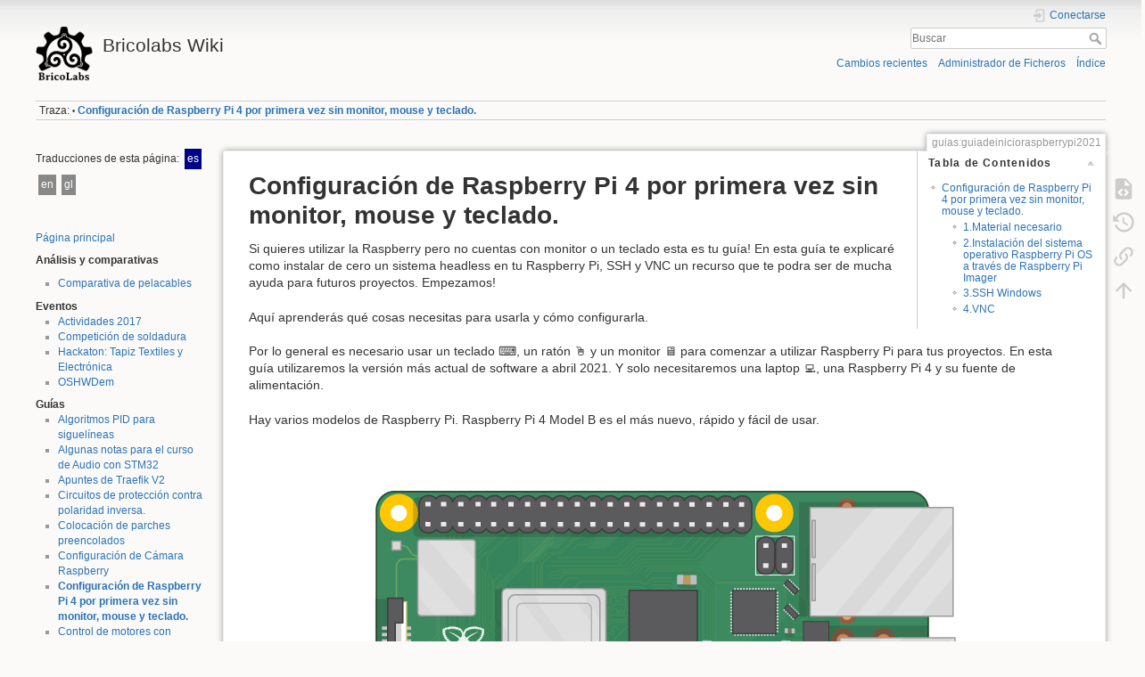

--- FILE ---
content_type: text/html; charset=utf-8
request_url: https://www.bricolabs.cc/wiki/guias/guiadeinicioraspberrypi2021
body_size: 16922
content:
<!DOCTYPE html>
<html lang="es" dir="ltr" class="no-js">
<head>
    <meta charset="utf-8" />
    <title>Configuración de Raspberry Pi 4 por primera vez sin monitor, mouse y teclado. [Bricolabs Wiki]</title>
    <script>(function(H){H.className=H.className.replace(/\bno-js\b/,'js')})(document.documentElement)</script>
    <meta name="generator" content="DokuWiki"/>
<meta name="theme-color" content="#008800"/>
<meta name="robots" content="index,follow"/>
<meta name="keywords" content="guias,guiadeinicioraspberrypi2021"/>
<link rel="search" type="application/opensearchdescription+xml" href="/wiki/lib/exe/opensearch.php" title="Bricolabs Wiki"/>
<link rel="start" href="/wiki/"/>
<link rel="contents" href="/wiki/guias/guiadeinicioraspberrypi2021?do=index" title="Índice"/>
<link rel="manifest" href="/wiki/lib/exe/manifest.php" crossorigin="use-credentials"/>
<link rel="alternate" type="application/rss+xml" title="Cambios recientes" href="/wiki/feed.php"/>
<link rel="alternate" type="application/rss+xml" title="Espacio de nombres actual" href="/wiki/feed.php?mode=list&amp;ns=guias"/>
<link rel="alternate" type="text/html" title="HTML sencillo" href="/wiki/_export/xhtml/guias/guiadeinicioraspberrypi2021"/>
<link rel="alternate" type="text/plain" title="Etiquetado Wiki" href="/wiki/_export/raw/guias/guiadeinicioraspberrypi2021"/>
<link rel="canonical" href="https://www.bricolabs.cc/wiki/guias/guiadeinicioraspberrypi2021" />
<link rel="stylesheet" href="/wiki/lib/exe/css.php?t=dokuwiki&amp;tseed=0648acd3348664be385985f5875b1ffc"/>
<link rel="alternate" hreflang="x-default" href="https://www.bricolabs.cc/wiki/guias/guiadeinicioraspberrypi2021" />
<script >var NS='guias';var JSINFO = {"confirm_delete":"Seguro desea eliminar esta p\u00e1gina?","doku_base":"\/wiki\/","cg_rev":"","dw_version":56.1,"chrome_version":131,"hide_captcha_error":"none","ckg_dbl_click":"","ckg_canonical":0,"doku_url":"http:\/\/www.bricolabs.cc\/wiki\/","has_wrap":"Wrap","wrapDiv":"WRAP","wrapSpan":"wrap","ckgEdPaste":"off","rel_links":0,"ckg_template":"dokuwiki","htmlok":0,"plugins":{"vshare":{"youtube":"youtube\\.com\/.*[&?]v=([a-z0-9_\\-]+)","vimeo":"vimeo\\.com\\\/(\\d+)","slideshare":"slideshare.*id=(\\d+)","dailymotion":"dailymotion\\.com\/video\/([a-z0-9]+)","archiveorg":"archive\\.org\/(?:embed|details)\/([a-zA-Z0-9_\\-]+)","soundcloud":"soundcloud\\.com\/([\\w-]+\/[\\w-]+)","niconico":"nicovideo\\.jp\/watch\/(sm[0-9]+)","bitchute":"bitchute\\.com\\\/video\\\/([a-zA-Z0-9_\\-]+)","coub":"coub\\.com\\\/view\\\/([a-zA-Z0-9_\\-]+)","odysee":"odysee\\.com\/\\$\/(?:embed|download)\/([-%_?=\/a-zA-Z0-9]+)","youku":"v\\.youku\\.com\/v_show\/id_([0-9A-Za-z=]+)\\.html","bilibili":"bilibili\\.com\\\/video\\\/(BV[0-9A-Za-z]+)","msoffice":"(?:office\\.com.*[&?]videoid=([a-z0-9\\-]+))","msstream":"microsoftstream\\.com\\\/video\\\/([a-f0-9\\-]{36})","rutube":"rutube\\.ru\\\/video\\\/([a-z0-9]+)\\\/"}},"id":"guias:guiadeinicioraspberrypi2021","namespace":"guias","ACT":"show","useHeadingNavigation":1,"useHeadingContent":1};(function(H){H.className=H.className.replace(/\bno-js\b/,'js')})(document.documentElement);</script>
<script src="/wiki/lib/exe/jquery.php?tseed=8faf3dc90234d51a499f4f428a0eae43"></script>
<script src="/wiki/lib/exe/js.php?t=dokuwiki&amp;tseed=0648acd3348664be385985f5875b1ffc&amp;lang=es"></script>
<script type="text/javascript" charset="utf-8" src="/wiki/lib/plugins/ckgedit/scripts/mediamgr.js" defer="defer"></script>

    <script type="text/javascript">
    //<![CDATA[ 
    function LoadScript( url )
    {
     document.write( '<scr' + 'ipt type="text/javascript" src="' + url + '"><\/scr' + 'ipt>' ) ;        

    }
   function LoadScriptDefer( url )
    {
     document.write( '<scr' + 'ipt type="text/javascript" src="' + url + '" defer><\/scr' + 'ipt>' ) ;        

    }
//]]> 

 </script>
     <meta name="viewport" content="width=device-width,initial-scale=1" />
    <link rel="shortcut icon" href="/wiki/_media/wiki/favicon.ico" />
<link rel="apple-touch-icon" href="/wiki/lib/tpl/dokuwiki/images/apple-touch-icon.png" />
    </head>

<body>
    <div id="dokuwiki__site"><div id="dokuwiki__top" class="site dokuwiki mode_show tpl_dokuwiki    showSidebar hasSidebar">

        
<!-- ********** HEADER ********** -->
<div id="dokuwiki__header"><div class="pad group">

    
    <div class="headings group">
        <ul class="a11y skip">
            <li><a href="#dokuwiki__content">Saltar a contenido</a></li>
        </ul>

        <h1><a href="/wiki/start"  accesskey="h" title="[H]"><img src="/wiki/_media/wiki/logo.png" width="64" height="64" alt="" /> <span>Bricolabs Wiki</span></a></h1>
            </div>

    <div class="tools group">
        <!-- USER TOOLS -->
                    <div id="dokuwiki__usertools">
                <h3 class="a11y">Herramientas de usuario</h3>
                <ul>
                    <li class="action login"><a href="/wiki/guias/guiadeinicioraspberrypi2021?do=login&amp;sectok=" title="Conectarse" rel="nofollow"><span>Conectarse</span><svg xmlns="http://www.w3.org/2000/svg" width="24" height="24" viewBox="0 0 24 24"><path d="M10 17.25V14H3v-4h7V6.75L15.25 12 10 17.25M8 2h9a2 2 0 0 1 2 2v16a2 2 0 0 1-2 2H8a2 2 0 0 1-2-2v-4h2v4h9V4H8v4H6V4a2 2 0 0 1 2-2z"/></svg></a></li>                </ul>
            </div>
        
        <!-- SITE TOOLS -->
        <div id="dokuwiki__sitetools">
            <h3 class="a11y">Herramientas del sitio</h3>
            <form action="/wiki/start" method="get" role="search" class="search doku_form" id="dw__search" accept-charset="utf-8"><input type="hidden" name="do" value="search" /><input type="hidden" name="id" value="guias:guiadeinicioraspberrypi2021" /><div class="no"><input name="q" type="text" class="edit" title="[F]" accesskey="f" placeholder="Buscar" autocomplete="on" id="qsearch__in" value="" /><button value="1" type="submit" title="Buscar">Buscar</button><div id="qsearch__out" class="ajax_qsearch JSpopup"></div></div></form>            <div class="mobileTools">
                <form action="/wiki/doku.php" method="get" accept-charset="utf-8"><div class="no"><input type="hidden" name="id" value="guias:guiadeinicioraspberrypi2021" /><select name="do" class="edit quickselect" title="Herramientas"><option value="">Herramientas</option><optgroup label="Herramientas de la página"><option value="edit">Ver la fuente de esta página</option><option value="revisions">Revisiones antiguas</option><option value="backlink">Enlaces a esta página</option></optgroup><optgroup label="Herramientas del sitio"><option value="recent">Cambios recientes</option><option value="media">Administrador de Ficheros</option><option value="index">Índice</option></optgroup><optgroup label="Herramientas de usuario"><option value="login">Conectarse</option></optgroup></select><button type="submit">&gt;</button></div></form>            </div>
            <ul>
                <li class="action recent"><a href="/wiki/guias/guiadeinicioraspberrypi2021?do=recent" title="Cambios recientes [r]" rel="nofollow" accesskey="r">Cambios recientes</a></li><li class="action media"><a href="/wiki/guias/guiadeinicioraspberrypi2021?do=media&amp;ns=guias" title="Administrador de Ficheros" rel="nofollow">Administrador de Ficheros</a></li><li class="action index"><a href="/wiki/guias/guiadeinicioraspberrypi2021?do=index" title="Índice [x]" rel="nofollow" accesskey="x">Índice</a></li>            </ul>
        </div>

    </div>

    <!-- BREADCRUMBS -->
            <div class="breadcrumbs">
                                        <div class="trace"><span class="bchead">Traza:</span> <span class="bcsep">•</span> <span class="curid"><bdi><a href="/wiki/guias/guiadeinicioraspberrypi2021"  class="breadcrumbs" title="guias:guiadeinicioraspberrypi2021">Configuración de Raspberry Pi 4 por primera vez sin monitor, mouse y teclado.</a></bdi></span></div>
                    </div>
    


    <hr class="a11y" />
</div></div><!-- /header -->

        <div class="wrapper group">

                            <!-- ********** ASIDE ********** -->
                <div id="dokuwiki__aside"><div class="pad aside include group">
                    <h3 class="toggle">Barra lateral</h3>
                    <div class="content"><div class="group">
                                                <div class="plugin_translation "><span class="title">Traducciones de esta página: </span><ul><li class="span"><span class="wikilink1" title="Español">es</span></li><li class="a"><a class="wikilink2" title="English" href="/wiki/en/guias/guiadeinicioraspberrypi2021">en</a></li><li class="a"><a class="wikilink2" title="Galego" href="/wiki/gl/guias/guiadeinicioraspberrypi2021">gl</a></li></ul></div><style>
.plugin_translation {
    float:none !important;
    text-align: left !important;
    margin-bottom: 3em !important;
}
</style>
                        
<p>
<a href="/wiki/start" class="wikilink1" title="start" data-wiki-id="start">Página principal</a>
</p>

<p>
<strong>Análisis y comparativas</strong> <div class="plugin_nspages"><ul>
<li class="level1"><div class="li"><a href="/wiki/analisis_y_comparativas/comparativa_pelacables" class="wikilink1" title="analisis_y_comparativas:comparativa_pelacables" data-wiki-id="analisis_y_comparativas:comparativa_pelacables">Comparativa de pelacables</a></div>
</li>
</ul>
<div class="catpageeofidx"></div></div>
<strong>Eventos</strong> <div class="plugin_nspages"><ul>
<li class="level1"><div class="li"><a href="/wiki/eventos/actividades_2017" class="wikilink1" title="eventos:actividades_2017" data-wiki-id="eventos:actividades_2017">Actividades 2017</a></div>
</li>
<li class="level1"><div class="li"><a href="/wiki/eventos/competicion_de_soldadura" class="wikilink1" title="eventos:competicion_de_soldadura" data-wiki-id="eventos:competicion_de_soldadura">Competición de soldadura</a></div>
</li>
<li class="level1"><div class="li"><a href="/wiki/eventos/tapiz_textiles_electronica" class="wikilink1" title="eventos:tapiz_textiles_electronica" data-wiki-id="eventos:tapiz_textiles_electronica">Hackaton: Tapiz Textiles y Electrónica</a></div>
</li>
<li class="level1"><div class="li"><a href="/wiki/eventos/oshwdem" class="wikilink1" title="eventos:oshwdem" data-wiki-id="eventos:oshwdem">OSHWDem</a></div>
</li>
</ul>
<div class="catpageeofidx"></div></div>
<strong>Guías</strong> <div class="plugin_nspages"><ul>
<li class="level1"><div class="li"><a href="/wiki/guias/siguelineas_pid" class="wikilink1" title="guias:siguelineas_pid" data-wiki-id="guias:siguelineas_pid">Algoritmos PID para siguelíneas</a></div>
</li>
<li class="level1"><div class="li"><a href="/wiki/guias/notas_stm32audio" class="wikilink1" title="guias:notas_stm32audio" data-wiki-id="guias:notas_stm32audio">Algunas notas para el curso de Audio con STM32</a></div>
</li>
<li class="level1"><div class="li"><a href="/wiki/guias/traefikv2" class="wikilink1" title="guias:traefikv2" data-wiki-id="guias:traefikv2">Apuntes de Traefik V2</a></div>
</li>
<li class="level1"><div class="li"><a href="/wiki/guias/proteccion_contra_polaridad_inversa" class="wikilink1" title="guias:proteccion_contra_polaridad_inversa" data-wiki-id="guias:proteccion_contra_polaridad_inversa">Circuitos de protección contra polaridad inversa.</a></div>
</li>
<li class="level1"><div class="li"><a href="/wiki/guias/colocacion_de_parches_preencolados" class="wikilink1" title="guias:colocacion_de_parches_preencolados" data-wiki-id="guias:colocacion_de_parches_preencolados">Colocación de parches preencolados</a></div>
</li>
<li class="level1"><div class="li"><a href="/wiki/guias/guiacamararaspberry" class="wikilink1" title="guias:guiacamararaspberry" data-wiki-id="guias:guiacamararaspberry">Configuración de Cámara Raspberry</a></div>
</li>
<li class="level1"><div class="li"><a href="/wiki/guias/guiadeinicioraspberrypi2021" class="wikilink1" title="guias:guiadeinicioraspberrypi2021" data-wiki-id="guias:guiadeinicioraspberrypi2021">Configuración de Raspberry Pi 4 por primera vez sin monitor, mouse y teclado.</a></div>
</li>
<li class="level1"><div class="li"><a href="/wiki/guias/control_de_motores" class="wikilink1" title="guias:control_de_motores" data-wiki-id="guias:control_de_motores">Control de motores con Arduino</a></div>
</li>
<li class="level1"><div class="li"><a href="/wiki/guias/debian_jessie_post_instalacion" class="wikilink1" title="guias:debian_jessie_post_instalacion" data-wiki-id="guias:debian_jessie_post_instalacion">Debian Jessie, post instalación</a></div>
</li>
<li class="level1"><div class="li"><a href="/wiki/guias/drawdio_montaje" class="wikilink1" title="guias:drawdio_montaje" data-wiki-id="guias:drawdio_montaje">Drawdio: Guía de Montaje</a></div>
</li>
<li class="level1"><div class="li"><a href="/wiki/guias/guiainstalaciongitvscode" class="wikilink1" title="guias:guiainstalaciongitvscode" data-wiki-id="guias:guiainstalaciongitvscode">Guía de instalación de Git y Visual Studio Code en Raspberry Pi</a></div>
</li>
<li class="level1"><div class="li"><a href="/wiki/guias/escornabothfd" class="wikilink1" title="guias:escornabothfd" data-wiki-id="guias:escornabothfd">Guía de montaje del Escornabot HFD</a></div>
</li>
<li class="level1"><div class="li"><a href="/wiki/guias/cambio_filamento_impresion_3_d" class="wikilink1" title="guias:cambio_filamento_impresion_3_d" data-wiki-id="guias:cambio_filamento_impresion_3_d">Impresión 3D: Cambio de filamento</a></div>
</li>
<li class="level1"><div class="li"><a href="/wiki/guias/iniciacion_a_la_electronica" class="wikilink1" title="guias:iniciacion_a_la_electronica" data-wiki-id="guias:iniciacion_a_la_electronica">INICIACIÓN A LA ELECTRÓNICA.</a></div>
</li>
<li class="level1"><div class="li"><a href="/wiki/guias/instalacion_raspberry_desktop" class="wikilink1" title="guias:instalacion_raspberry_desktop" data-wiki-id="guias:instalacion_raspberry_desktop">Instalación de Raspberry en modo Desktop (escritorio)</a></div>
</li>
<li class="level1"><div class="li"><a href="/wiki/guias/leer_senales_ppm_rc" class="wikilink1" title="guias:leer_senales_ppm_rc" data-wiki-id="guias:leer_senales_ppm_rc">Leer señales PPM de radiocontrol con Arduino</a></div>
</li>
<li class="level1"><div class="li"><a href="/wiki/guias/lilytiny" class="wikilink1" title="guias:lilytiny" data-wiki-id="guias:lilytiny">LilyTiny USB</a></div>
</li>
<li class="level1"><div class="li"><a href="/wiki/guias/lora_ttn_ext_gw" class="wikilink1" title="guias:lora_ttn_ext_gw" data-wiki-id="guias:lora_ttn_ext_gw">LoRa + TTN Instalando un Gateway de exteriores</a></div>
</li>
<li class="level1"><div class="li"><a href="/wiki/guias/lora_ttn" class="wikilink1" title="guias:lora_ttn" data-wiki-id="guias:lora_ttn">LoRa + TTN: comunicando cosas con Internet</a></div>
</li>
<li class="level1"><div class="li"><a href="/wiki/guias/mac_os_y_ch340" class="wikilink1" title="guias:mac_os_y_ch340" data-wiki-id="guias:mac_os_y_ch340">MAC OS y CH340</a></div>
</li>
<li class="level1"><div class="li"><a href="/wiki/guias/mbot_con_ide_arduino" class="wikilink1" title="guias:mbot_con_ide_arduino" data-wiki-id="guias:mbot_con_ide_arduino">mBot Ranger con el IDE de arduino</a></div>
</li>
<li class="level1"><div class="li"><a href="/wiki/guias/tasmota" class="wikilink1" title="guias:tasmota" data-wiki-id="guias:tasmota">Notas de configuración Tasmota</a></div>
</li>
<li class="level1"><div class="li"><a href="/wiki/guias/orangepizero" class="wikilink1" title="guias:orangepizero" data-wiki-id="guias:orangepizero">Orange Pi Zero: Empezar rápido desde linux</a></div>
</li>
<li class="level1"><div class="li"><a href="/wiki/guias/propuesta_mesas_sala_sucia" class="wikilink1" title="guias:propuesta_mesas_sala_sucia" data-wiki-id="guias:propuesta_mesas_sala_sucia">Propuesta mesas sala sucia</a></div>
</li>
<li class="level1"><div class="li"><a href="/wiki/guias/raspberry_pi_-_instalacion_del_sistema_operativo_y_configuracion_de_red" class="wikilink1" title="guias:raspberry_pi_-_instalacion_del_sistema_operativo_y_configuracion_de_red" data-wiki-id="guias:raspberry_pi_-_instalacion_del_sistema_operativo_y_configuracion_de_red">Rasberry PI - instalación y configuración de red</a></div>
</li>
<li class="level1"><div class="li"><a href="/wiki/guias/raspberry_gpio" class="wikilink1" title="guias:raspberry_gpio" data-wiki-id="guias:raspberry_gpio">Raspberry Pi GPIO</a></div>
</li>
<li class="level1"><div class="li"><a href="/wiki/guias/raspi_-_configuracion_de_red" class="wikilink1" title="guias:raspi_-_configuracion_de_red" data-wiki-id="guias:raspi_-_configuracion_de_red">Raspberry PI: Configuración de red</a></div>
</li>
<li class="level1"><div class="li"><a href="/wiki/guias/raspberry_iot" class="wikilink1" title="guias:raspberry_iot" data-wiki-id="guias:raspberry_iot">Raspberry PI: Configuración para IOT</a></div>
</li>
<li class="level1"><div class="li"><a href="/wiki/guias/reciclando_baterias_de_portatil_recuperando_baterias_18650" class="wikilink1" title="guias:reciclando_baterias_de_portatil_recuperando_baterias_18650" data-wiki-id="guias:reciclando_baterias_de_portatil_recuperando_baterias_18650">Reciclando baterías de portátil - Recuperando baterías 18650</a></div>
</li>
<li class="level1"><div class="li"><a href="/wiki/guias/impresion3d_reparar_piezas_rotas" class="wikilink1" title="guias:impresion3d_reparar_piezas_rotas" data-wiki-id="guias:impresion3d_reparar_piezas_rotas">Reparar piezas rotas usando la impresión 3d</a></div>
</li>
<li class="level1"><div class="li"><a href="/wiki/guias/robocode" class="wikilink1" title="guias:robocode" data-wiki-id="guias:robocode">ROBOCODE</a></div>
</li>
<li class="level1"><div class="li"><a href="/wiki/guias/seguridad_marlin" class="wikilink1" title="guias:seguridad_marlin" data-wiki-id="guias:seguridad_marlin">Seguridad en Marlin</a></div>
</li>
<li class="level1"><div class="li"><a href="/wiki/guias/salida_audio_tv" class="wikilink1" title="guias:salida_audio_tv" data-wiki-id="guias:salida_audio_tv">Separar el audio de una TV del audio de unos auriculares</a></div>
</li>
<li class="level1"><div class="li"><a href="/wiki/guias/instalacion_software_equipos_bl" class="wikilink1" title="guias:instalacion_software_equipos_bl" data-wiki-id="guias:instalacion_software_equipos_bl">WIP</a></div>
</li>
</ul>
<div class="catpageeofidx"></div></div>
<strong>Herramientas</strong> <div class="plugin_nspages"><ul>
<li class="level1"><div class="li"><a href="/wiki/herramientas/eshapeoko" class="wikilink1" title="herramientas:eshapeoko" data-wiki-id="herramientas:eshapeoko">eShapeOko</a></div>
</li>
<li class="level1"><div class="li"><a href="/wiki/herramientas/fresadora_hbm_bf_28_profi_vario" class="wikilink1" title="herramientas:fresadora_hbm_bf_28_profi_vario" data-wiki-id="herramientas:fresadora_hbm_bf_28_profi_vario">Fresadora HBM BF 28 Profi Vario</a></div>
</li>
<li class="level1"><div class="li"><a href="/wiki/herramientas/lulz_bot_taz4" class="wikilink1" title="herramientas:lulz_bot_taz4" data-wiki-id="herramientas:lulz_bot_taz4">LulzBot TAZ4</a></div>
</li>
<li class="level1"><div class="li"><a href="/wiki/herramientas/torno_optimun_tu2004v" class="wikilink1" title="herramientas:torno_optimun_tu2004v" data-wiki-id="herramientas:torno_optimun_tu2004v">Torno Optimun TU2004V</a></div>
</li>
</ul>
<div class="catpageeofidx"></div></div>
<strong>Información de interés</strong> <div class="plugin_nspages"><ul>
<li class="level1"><div class="li"><a href="/wiki/informacion_de_interes/bricolabs_en_github" class="wikilink1" title="informacion_de_interes:bricolabs_en_github" data-wiki-id="informacion_de_interes:bricolabs_en_github">Bricolabs en GitHub</a></div>
</li>
<li class="level1"><div class="li"><a href="/wiki/informacion_de_interes/bricolabs_podcast" class="wikilink1" title="informacion_de_interes:bricolabs_podcast" data-wiki-id="informacion_de_interes:bricolabs_podcast">BricoLabs Podcast</a></div>
</li>
<li class="level1"><div class="li"><a href="/wiki/informacion_de_interes/enlaces_de_interes" class="wikilink1" title="informacion_de_interes:enlaces_de_interes" data-wiki-id="informacion_de_interes:enlaces_de_interes">Enlaces de interés</a></div>
</li>
<li class="level1"><div class="li"><a href="/wiki/informacion_de_interes/estatutos_bricolabs" class="wikilink1" title="informacion_de_interes:estatutos_bricolabs" data-wiki-id="informacion_de_interes:estatutos_bricolabs">Estatutos BricoLabs</a></div>
</li>
<li class="level1"><div class="li"><a href="/wiki/informacion_de_interes/historia_de_brico_labs" class="wikilink1" title="informacion_de_interes:historia_de_brico_labs" data-wiki-id="informacion_de_interes:historia_de_brico_labs">Historia de Bricolabs</a></div>
</li>
<li class="level1"><div class="li"><a href="/wiki/informacion_de_interes/medios" class="wikilink1" title="informacion_de_interes:medios" data-wiki-id="informacion_de_interes:medios">Información de BricoLabs en los medios de comunicación</a></div>
</li>
<li class="level1"><div class="li"><a href="/wiki/informacion_de_interes/start" class="wikilink1" title="informacion_de_interes:start" data-wiki-id="informacion_de_interes:start">Información de interés</a></div>
</li>
<li class="level1"><div class="li"><a href="/wiki/informacion_de_interes/bienvenida" class="wikilink1" title="informacion_de_interes:bienvenida" data-wiki-id="informacion_de_interes:bienvenida">Jornadas de Puertas Abiertas</a></div>
</li>
<li class="level1"><div class="li"><a href="/wiki/informacion_de_interes/perfiles_de_aluminio_extruido_de_motedis" class="wikilink1" title="informacion_de_interes:perfiles_de_aluminio_extruido_de_motedis" data-wiki-id="informacion_de_interes:perfiles_de_aluminio_extruido_de_motedis">Perfiles de aluminio extruido Motedis</a></div>
</li>
<li class="level1"><div class="li"><a href="/wiki/informacion_de_interes/tendas_de_electrinica_en_galicia" class="wikilink1" title="informacion_de_interes:tendas_de_electrinica_en_galicia" data-wiki-id="informacion_de_interes:tendas_de_electrinica_en_galicia">Tendas de electrónica en Galicia</a></div>
</li>
<li class="level1"><div class="li"><a href="/wiki/informacion_de_interes/tiendas_de_electronica_en_galicia" class="wikilink1" title="informacion_de_interes:tiendas_de_electronica_en_galicia" data-wiki-id="informacion_de_interes:tiendas_de_electronica_en_galicia">Tiendas de electrónica en Galicia</a></div>
</li>
</ul>
<div class="catpageeofidx"></div></div>
<strong>Proyectos</strong> <div class="plugin_nspages"><ul>
<li class="level1"><div class="li"><a href="/wiki/proyectos/apuntes_de_kicad" class="wikilink1" title="proyectos:apuntes_de_kicad" data-wiki-id="proyectos:apuntes_de_kicad">Apuntes de KiCAD</a></div>
</li>
<li class="level1"><div class="li"><a href="/wiki/proyectos/arduboard_stand_modular" class="wikilink1" title="proyectos:arduboard_stand_modular" data-wiki-id="proyectos:arduboard_stand_modular">Arduboard / Breadboard Stand modular</a></div>
</li>
<li class="level1"><div class="li"><a href="/wiki/proyectos/badge_intro_soldadura" class="wikilink1" title="proyectos:badge_intro_soldadura" data-wiki-id="proyectos:badge_intro_soldadura">Badge Bricolabs para iniciación a la soldadura</a></div>
</li>
<li class="level1"><div class="li"><a href="/wiki/proyectos/barcosolar2022" class="wikilink1" title="proyectos:barcosolar2022" data-wiki-id="proyectos:barcosolar2022">Barco Solar 2022</a></div>
</li>
<li class="level1"><div class="li"><a href="/wiki/proyectos/barcosolar2023" class="wikilink1" title="proyectos:barcosolar2023" data-wiki-id="proyectos:barcosolar2023">Barco Solar 2023</a></div>
</li>
<li class="level1"><div class="li"><a href="/wiki/proyectos/bricojumbotron" class="wikilink1" title="proyectos:bricojumbotron" data-wiki-id="proyectos:bricojumbotron">BricoJumboTron</a></div>
</li>
<li class="level1"><div class="li"><a href="/wiki/proyectos/bricopixelsled" class="wikilink1" title="proyectos:bricopixelsled" data-wiki-id="proyectos:bricopixelsled">BricoPixelsLED</a></div>
</li>
<li class="level1"><div class="li"><a href="/wiki/proyectos/cabina_boeing_737-800" class="wikilink1" title="proyectos:cabina_boeing_737-800" data-wiki-id="proyectos:cabina_boeing_737-800">Cabina de Boeing 737 NG a tamaño real</a></div>
</li>
<li class="level1"><div class="li"><a href="/wiki/proyectos/cama_xl_prusa_i3" class="wikilink1" title="proyectos:cama_xl_prusa_i3" data-wiki-id="proyectos:cama_xl_prusa_i3">Cama XL Prusa I3</a></div>
</li>
<li class="level1"><div class="li"><a href="/wiki/proyectos/capnografo_covid19" class="wikilink1" title="proyectos:capnografo_covid19" data-wiki-id="proyectos:capnografo_covid19">Capnógrafo COVID19</a></div>
</li>
<li class="level1"><div class="li"><a href="/wiki/proyectos/centro_de_trabajo_y_soldadura" class="wikilink1" title="proyectos:centro_de_trabajo_y_soldadura" data-wiki-id="proyectos:centro_de_trabajo_y_soldadura">Centro de trabajo y soldadura</a></div>
</li>
<li class="level1"><div class="li"><a href="/wiki/proyectos/cochesolar2022" class="wikilink1" title="proyectos:cochesolar2022" data-wiki-id="proyectos:cochesolar2022">Coche Solar 2022</a></div>
</li>
<li class="level1"><div class="li"><a href="/wiki/proyectos/stripboard" class="wikilink1" title="proyectos:stripboard" data-wiki-id="proyectos:stripboard">Controlador de robots móviles con stripboard</a></div>
</li>
<li class="level1"><div class="li"><a href="/wiki/proyectos/impresora_core_xy_garpom" class="wikilink1" title="proyectos:impresora_core_xy_garpom" data-wiki-id="proyectos:impresora_core_xy_garpom">CoreXY</a></div>
</li>
<li class="level1"><div class="li"><a href="/wiki/proyectos/cortacesped_autonomo_con_arduino" class="wikilink1" title="proyectos:cortacesped_autonomo_con_arduino" data-wiki-id="proyectos:cortacesped_autonomo_con_arduino">Cortacésped autónomo</a></div>
</li>
<li class="level1"><div class="li"><a href="/wiki/proyectos/pcb_bats" class="wikilink1" title="proyectos:pcb_bats" data-wiki-id="proyectos:pcb_bats">Creación de la PCB BATS con KiCAD</a></div>
</li>
<li class="level1"><div class="li"><a href="/wiki/proyectos/cronometro_para_competiciones" class="wikilink1" title="proyectos:cronometro_para_competiciones" data-wiki-id="proyectos:cronometro_para_competiciones">Cronómetro para competiciones</a></div>
</li>
<li class="level1"><div class="li"><a href="/wiki/proyectos/curiosity_btl" class="wikilink1" title="proyectos:curiosity_btl" data-wiki-id="proyectos:curiosity_btl">Curiosity BTL</a></div>
</li>
<li class="level1"><div class="li"><a href="/wiki/proyectos/cyclone" class="wikilink1" title="proyectos:cyclone" data-wiki-id="proyectos:cyclone">Cyclone</a></div>
</li>
<li class="level1"><div class="li"><a href="/wiki/proyectos/dalek" class="wikilink1" title="proyectos:dalek" data-wiki-id="proyectos:dalek">Dalek</a></div>
</li>
<li class="level1"><div class="li"><a href="/wiki/proyectos/dohyo" class="wikilink1" title="proyectos:dohyo" data-wiki-id="proyectos:dohyo">Dohyo</a></div>
</li>
<li class="level1"><div class="li"><a href="/wiki/proyectos/escornabot" class="wikilink1" title="proyectos:escornabot" data-wiki-id="proyectos:escornabot">Escornabot</a></div>
</li>
<li class="level1"><div class="li"><a href="/wiki/proyectos/escaner_3_d_ciclop" class="wikilink1" title="proyectos:escaner_3_d_ciclop" data-wiki-id="proyectos:escaner_3_d_ciclop">Escáner 3D Ciclop</a></div>
</li>
<li class="level1"><div class="li"><a href="/wiki/proyectos/exomars" class="wikilink1" title="proyectos:exomars" data-wiki-id="proyectos:exomars">ExoMars Rosalind Franklin BTL</a></div>
</li>
<li class="level1"><div class="li"><a href="/wiki/proyectos/extractor_de_humos_para_soldadura" class="wikilink1" title="proyectos:extractor_de_humos_para_soldadura" data-wiki-id="proyectos:extractor_de_humos_para_soldadura">Extractor de humos para soldadura</a></div>
</li>
<li class="level1"><div class="li"><a href="/wiki/proyectos/fotomatoshwdem" class="wikilink1" title="proyectos:fotomatoshwdem" data-wiki-id="proyectos:fotomatoshwdem">FotomatOSHWDem</a></div>
</li>
<li class="level1"><div class="li"><a href="/wiki/proyectos/hinchoshwi" class="wikilink1" title="proyectos:hinchoshwi" data-wiki-id="proyectos:hinchoshwi">Hinchoshwi</a></div>
</li>
<li class="level1"><div class="li"><a href="/wiki/proyectos/invernadero_arduino" class="wikilink1" title="proyectos:invernadero_arduino" data-wiki-id="proyectos:invernadero_arduino">Invernadero Arduino</a></div>
</li>
<li class="level1"><div class="li"><a href="/wiki/proyectos/dispositivos_de_reutilizacion_de_plasticos" class="wikilink1" title="proyectos:dispositivos_de_reutilizacion_de_plasticos" data-wiki-id="proyectos:dispositivos_de_reutilizacion_de_plasticos">Investigación e desenvolvemento de dispositivos para a reciclaxe e reutilización de materiais plásticos</a></div>
</li>
<li class="level1"><div class="li"><a href="/wiki/proyectos/laberinto_para_robots" class="wikilink1" title="proyectos:laberinto_para_robots" data-wiki-id="proyectos:laberinto_para_robots">Laberinto para robots</a></div>
</li>
<li class="level1"><div class="li"><a href="/wiki/proyectos/llamada_holografica" class="wikilink1" title="proyectos:llamada_holografica" data-wiki-id="proyectos:llamada_holografica">Llamada holográfica</a></div>
</li>
<li class="level1"><div class="li"><a href="/wiki/proyectos/maker_space_bricolabs-domus" class="wikilink1" title="proyectos:maker_space_bricolabs-domus" data-wiki-id="proyectos:maker_space_bricolabs-domus">Makerspace BricoLabs-Domus</a></div>
</li>
<li class="level1"><div class="li"><a href="/wiki/proyectos/meccano_rc" class="wikilink1" title="proyectos:meccano_rc" data-wiki-id="proyectos:meccano_rc">Meccano RC</a></div>
</li>
<li class="level1"><div class="li"><a href="/wiki/proyectos/meikian_gnu_linux" class="wikilink1" title="proyectos:meikian_gnu_linux" data-wiki-id="proyectos:meikian_gnu_linux">Meikian GNU/Linux</a></div>
</li>
<li class="level1"><div class="li"><a href="/wiki/proyectos/midiendo_co2" class="wikilink1" title="proyectos:midiendo_co2" data-wiki-id="proyectos:midiendo_co2">Midiendo CO2</a></div>
</li>
<li class="level1"><div class="li"><a href="/wiki/proyectos/moderador_de_tiempos_para_asambleas" class="wikilink1" title="proyectos:moderador_de_tiempos_para_asambleas" data-wiki-id="proyectos:moderador_de_tiempos_para_asambleas">Moderador de tiempos para asambleas</a></div>
</li>
<li class="level1"><div class="li"><a href="/wiki/proyectos/montaje_bats" class="wikilink1" title="proyectos:montaje_bats" data-wiki-id="proyectos:montaje_bats">Montaje de la BATS</a></div>
</li>
<li class="level1"><div class="li"><a href="/wiki/proyectos/opencookies" class="wikilink1" title="proyectos:opencookies" data-wiki-id="proyectos:opencookies">Open Cookies</a></div>
</li>
<li class="level1"><div class="li"><a href="/wiki/proyectos/oshwi_amigurumi" class="wikilink1" title="proyectos:oshwi_amigurumi" data-wiki-id="proyectos:oshwi_amigurumi">Oshwi Amigurumi</a></div>
</li>
<li class="level1"><div class="li"><a href="/wiki/proyectos/oshwi_de_tela" class="wikilink1" title="proyectos:oshwi_de_tela" data-wiki-id="proyectos:oshwi_de_tela">Oshwi: proyecto de electrónica y textiles</a></div>
</li>
<li class="level1"><div class="li"><a href="/wiki/proyectos/oshwi_broches_diy" class="wikilink1" title="proyectos:oshwi_broches_diy" data-wiki-id="proyectos:oshwi_broches_diy">OshwiPin: BROCHES DIY</a></div>
</li>
<li class="level1"><div class="li"><a href="/wiki/proyectos/littletimmy" class="wikilink1" title="proyectos:littletimmy" data-wiki-id="proyectos:littletimmy">Pequeño Timmy</a></div>
</li>
<li class="level1"><div class="li"><a href="/wiki/proyectos/perseverance" class="wikilink1" title="proyectos:perseverance" data-wiki-id="proyectos:perseverance">Perseverance</a></div>
</li>
<li class="level1"><div class="li"><a href="/wiki/proyectos/pingpongrobot" class="wikilink1" title="proyectos:pingpongrobot" data-wiki-id="proyectos:pingpongrobot">Ping-pong robot</a></div>
</li>
<li class="level1"><div class="li"><a href="/wiki/proyectos/pizarra_automatica" class="wikilink1" title="proyectos:pizarra_automatica" data-wiki-id="proyectos:pizarra_automatica">Pizarra automática</a></div>
</li>
<li class="level1"><div class="li"><a href="/wiki/proyectos/porta_bobinas" class="wikilink1" title="proyectos:porta_bobinas" data-wiki-id="proyectos:porta_bobinas">Portabobinas</a></div>
</li>
<li class="level1"><div class="li"><a href="/wiki/proyectos/programacion_bats" class="wikilink1" title="proyectos:programacion_bats" data-wiki-id="proyectos:programacion_bats">Programación de la BATS</a></div>
</li>
<li class="level1"><div class="li"><a href="/wiki/proyectos/pulsador_para_discapacitados" class="wikilink1" title="proyectos:pulsador_para_discapacitados" data-wiki-id="proyectos:pulsador_para_discapacitados">Pulsador para discapacitados</a></div>
</li>
<li class="level1"><div class="li"><a href="/wiki/proyectos/r2_d2" class="wikilink1" title="proyectos:r2_d2" data-wiki-id="proyectos:r2_d2">R2D2</a></div>
</li>
<li class="level1"><div class="li"><a href="/wiki/proyectos/raptor" class="wikilink1" title="proyectos:raptor" data-wiki-id="proyectos:raptor">Raptor</a></div>
</li>
<li class="level1"><div class="li"><a href="/wiki/proyectos/recinto_para_batalla_de_robots" class="wikilink1" title="proyectos:recinto_para_batalla_de_robots" data-wiki-id="proyectos:recinto_para_batalla_de_robots">Recinto para batalla de robots</a></div>
</li>
<li class="level1"><div class="li"><a href="/wiki/proyectos/redbot" class="wikilink1" title="proyectos:redbot" data-wiki-id="proyectos:redbot">RedBot</a></div>
</li>
<li class="level1"><div class="li"><a href="/wiki/proyectos/reespirator2020" class="wikilink1" title="proyectos:reespirator2020" data-wiki-id="proyectos:reespirator2020">REESpirator2020-prototipo Bricolabs</a></div>
</li>
<li class="level1"><div class="li"><a href="/wiki/proyectos/datalogger" class="wikilink1" title="proyectos:datalogger" data-wiki-id="proyectos:datalogger">Registrador de datos</a></div>
</li>
<li class="level1"><div class="li"><a href="/wiki/proyectos/sapoconcho" class="wikilink1" title="proyectos:sapoconcho" data-wiki-id="proyectos:sapoconcho">Sapoconcho</a></div>
</li>
<li class="level1"><div class="li"><a href="/wiki/proyectos/sapoconcho_bats" class="wikilink1" title="proyectos:sapoconcho_bats" data-wiki-id="proyectos:sapoconcho_bats">Sapoconcho BATS</a></div>
</li>
<li class="level1"><div class="li"><a href="/wiki/proyectos/sapoconcho_xl" class="wikilink1" title="proyectos:sapoconcho_xl" data-wiki-id="proyectos:sapoconcho_xl">Sapoconcho XL</a></div>
</li>
<li class="level1"><div class="li"><a href="/wiki/proyectos/semaforo" class="wikilink1" title="proyectos:semaforo" data-wiki-id="proyectos:semaforo">Semáforo para limitar tiempo de ponencias</a></div>
</li>
<li class="level1"><div class="li"><a href="/wiki/proyectos/sistema_iot_bricolabs" class="wikilink1" title="proyectos:sistema_iot_bricolabs" data-wiki-id="proyectos:sistema_iot_bricolabs">Sistema de Internet de las cosas de BricoLabs</a></div>
</li>
<li class="level1"><div class="li"><a href="/wiki/proyectos/soldador_por_puntos" class="wikilink1" title="proyectos:soldador_por_puntos" data-wiki-id="proyectos:soldador_por_puntos">Soldador por puntos</a></div>
</li>
<li class="level1"><div class="li"><a href="/wiki/proyectos/sonriso" class="wikilink1" title="proyectos:sonriso" data-wiki-id="proyectos:sonriso">SonRiso</a></div>
</li>
<li class="level1"><div class="li"><a href="/wiki/proyectos/spinnaker" class="wikilink1" title="proyectos:spinnaker" data-wiki-id="proyectos:spinnaker">SPINNAKER</a></div>
</li>
<li class="level1"><div class="li"><a href="/wiki/proyectos/termoformadora" class="wikilink1" title="proyectos:termoformadora" data-wiki-id="proyectos:termoformadora">Termoformadora</a></div>
</li>
<li class="level1"><div class="li"><a href="/wiki/proyectos/tetrabrick_siguelineas" class="wikilink1" title="proyectos:tetrabrick_siguelineas" data-wiki-id="proyectos:tetrabrick_siguelineas">Tetrabrick Siguelíneas</a></div>
</li>
<li class="level1"><div class="li"><a href="/wiki/proyectos/triskel_19" class="wikilink1" title="proyectos:triskel_19" data-wiki-id="proyectos:triskel_19">Triskel’19</a></div>
</li>
<li class="level1"><div class="li"><a href="/wiki/proyectos/trofeos_oshwdem" class="wikilink1" title="proyectos:trofeos_oshwdem" data-wiki-id="proyectos:trofeos_oshwdem">Trofeos OSHWDem</a></div>
</li>
<li class="level1"><div class="li"><a href="/wiki/proyectos/trofeos_oshwdem_2019" class="wikilink1" title="proyectos:trofeos_oshwdem_2019" data-wiki-id="proyectos:trofeos_oshwdem_2019">Trofeos OSHWDem_2019. Cómo se hicieron</a></div>
</li>
<li class="level1"><div class="li"><a href="/wiki/proyectos/walle" class="wikilink1" title="proyectos:walle" data-wiki-id="proyectos:walle">WALL•E</a></div>
</li>
<li class="level1"><div class="li"><a href="/wiki/proyectos/wheelie" class="wikilink1" title="proyectos:wheelie" data-wiki-id="proyectos:wheelie">wheelie</a></div>
</li>
<li class="level1"><div class="li"><a href="/wiki/proyectos/noclabot" class="wikilink1" title="proyectos:noclabot" data-wiki-id="proyectos:noclabot">Ñoclabot</a></div>
</li>
</ul>
<div class="catpageeofidx"></div></div>&gt;
<strong>Usuarios</strong> <div class="plugin_nspages"><ul>
<li class="level1"><div class="li"><a href="/wiki/user/4m1g0" class="wikilink1" title="user:4m1g0" data-wiki-id="user:4m1g0">4m1g0</a></div>
</li>
<li class="level1"><div class="li"><a href="/wiki/user/tcrobotics" class="wikilink1" title="user:tcrobotics" data-wiki-id="user:tcrobotics">Alex TC (@TCRobotics)</a></div>
</li>
<li class="level1"><div class="li"><a href="/wiki/user/bertus" class="wikilink1" title="user:bertus" data-wiki-id="user:bertus">Bertus</a></div>
</li>
<li class="level1"><div class="li"><a href="/wiki/user/dalogax" class="wikilink1" title="user:dalogax" data-wiki-id="user:dalogax">Daniel López García (@dalogax)</a></div>
</li>
<li class="level1"><div class="li"><a href="/wiki/user/eduardo" class="wikilink1" title="user:eduardo" data-wiki-id="user:eduardo">eduardo</a></div>
</li>
<li class="level1"><div class="li"><a href="/wiki/user/felixstdp" class="wikilink1" title="user:felixstdp" data-wiki-id="user:felixstdp">felixstdp</a></div>
</li>
<li class="level1"><div class="li"><a href="/wiki/user/fogheteiro" class="wikilink1" title="user:fogheteiro" data-wiki-id="user:fogheteiro">fogheteiro</a></div>
</li>
<li class="level1"><div class="li"><a href="/wiki/user/luis" class="wikilink1" title="user:luis" data-wiki-id="user:luis">Luis Llamas</a></div>
</li>
<li class="level1"><div class="li"><a href="/wiki/user/manolomira" class="wikilink1" title="user:manolomira" data-wiki-id="user:manolomira">manolomira</a></div>
</li>
<li class="level1"><div class="li"><a href="/wiki/user/pablopeza" class="wikilink1" title="user:pablopeza" data-wiki-id="user:pablopeza">pablopeza</a></div>
</li>
<li class="level1"><div class="li"><a href="/wiki/user/salvari" class="wikilink1" title="user:salvari" data-wiki-id="user:salvari">salvari</a></div>
</li>
<li class="level1"><div class="li"><a href="/wiki/user/scrawny" class="wikilink1" title="user:scrawny" data-wiki-id="user:scrawny">Scrawny Geek</a></div>
</li>
<li class="level1"><div class="li"><a href="/wiki/user/procastino" class="wikilink1" title="user:procastino" data-wiki-id="user:procastino">Tucho Méndez</a></div>
</li>
<li class="level1"><div class="li"><a href="/wiki/user/start" class="wikilink1" title="user:start" data-wiki-id="user:start">Usuarios</a></div>
</li>
<li class="level1"><div class="li"><a href="/wiki/user/xoan" class="wikilink1" title="user:xoan" data-wiki-id="user:xoan">Xoan Sampaiño</a></div>
</li>
<li class="level1"><div class="li"><a href="/wiki/user/xose" class="wikilink1" title="user:xose" data-wiki-id="user:xose">xose</a></div>
</li>
</ul>
<div class="catpageeofidx"></div></div>
<strong>Varios</strong> <div class="plugin_nspages"><ul>
<li class="level1"><div class="li"><a href="/wiki/varios/sistema_multicompartimentado_polivalente_para_la_gestion_y_almacenamiento_de_cableado_tic" class="wikilink1" title="varios:sistema_multicompartimentado_polivalente_para_la_gestion_y_almacenamiento_de_cableado_tic" data-wiki-id="varios:sistema_multicompartimentado_polivalente_para_la_gestion_y_almacenamiento_de_cableado_tic">Sistema Multicompartimentado Polivalente para la Gestión y Almacenamiento de Cableado TIC</a></div>
</li>
<li class="level1"><div class="li"><a href="/wiki/varios/un_viernes_en_bricolabs" class="wikilink1" title="varios:un_viernes_en_bricolabs" data-wiki-id="varios:un_viernes_en_bricolabs">Un viernes cualquiera en Bricolabs</a></div>
</li>
<li class="level1"><div class="li"><a href="/wiki/varios/fabbers_en_lisboa" class="wikilink1" title="varios:fabbers_en_lisboa" data-wiki-id="varios:fabbers_en_lisboa">Visita a los makers de Lisboa</a></div>
</li>
<li class="level1"><div class="li"><a href="/wiki/varios/fabbers_in_coimbra" class="wikilink1" title="varios:fabbers_in_coimbra" data-wiki-id="varios:fabbers_in_coimbra">Visita al Condominio Criativo de Coimbra</a></div>
</li>
</ul>
<div class="catpageeofidx"></div></div>
<strong>Wiki</strong> <div class="plugin_nspages"><ul>
<li class="level1"><div class="li"><a href="/wiki/wiki/crear_nueva_pagina" class="wikilink1" title="wiki:crear_nueva_pagina" data-wiki-id="wiki:crear_nueva_pagina">Crear nueva página</a></div>
</li>
<li class="level1"><div class="li"><a href="/wiki/wiki/dokuwiki" class="wikilink1" title="wiki:dokuwiki" data-wiki-id="wiki:dokuwiki">DokuWiki</a></div>
</li>
<li class="level1"><div class="li"><a href="/wiki/wiki/syntax" class="wikilink1" title="wiki:syntax" data-wiki-id="wiki:syntax">Formatting Syntax</a></div>
</li>
<li class="level1"><div class="li"><a href="/wiki/wiki/guia_de_uso" class="wikilink1" title="wiki:guia_de_uso" data-wiki-id="wiki:guia_de_uso">Guía de uso</a></div>
</li>
<li class="level1"><div class="li"><a href="/wiki/wiki/sindicacion" class="wikilink1" title="wiki:sindicacion" data-wiki-id="wiki:sindicacion">Sindicación</a></div>
</li>
<li class="level1"><div class="li"><a href="/wiki/wiki/welcome" class="wikilink1" title="wiki:welcome" data-wiki-id="wiki:welcome">Welcome to your new DokuWiki</a></div>
</li>
<li class="level1"><div class="li"><a href="/wiki/wiki/start" class="wikilink1" title="wiki:start" data-wiki-id="wiki:start">Wiki</a></div>
</li>
</ul>
<div class="catpageeofidx"></div></div>
<strong>Privado</strong> <div class="plugin_nspages">
<p>
No hay páginas en esta sección.
</p>
<div class="catpageeofidx"></div></div>
<strong>old</strong> <div class="plugin_nspages"><ul>
<li class="level1"><div class="li"><a href="/wiki/old/glosario" class="wikilink1" title="old:glosario" data-wiki-id="old:glosario">B</a></div>
</li>
<li class="level1"><div class="li"><a href="/wiki/old/quienes_somos" class="wikilink1" title="old:quienes_somos" data-wiki-id="old:quienes_somos">Contacto</a></div>
</li>
</ul>
<div class="catpageeofidx"></div></div>
<strong>admin</strong> <div class="plugin_nspages">
<p>
No hay páginas en esta sección.
</p>
<div class="catpageeofidx"></div></div>
</p>


                                            </div></div>
                </div></div><!-- /aside -->
            
            <!-- ********** CONTENT ********** -->
            <div id="dokuwiki__content"><div class="pad group">
                
                <div class="pageId"><span>guias:guiadeinicioraspberrypi2021</span></div>

                <div class="page group">
                                                            <!-- wikipage start -->
                    <!-- TOC START -->
<div id="dw__toc" class="dw__toc">
<h3 class="toggle">Tabla de Contenidos</h3>
<div>

<ul class="toc">
<li class="level1"><div class="li"><a href="#configuracion_de_raspberry_pi_4_por_primera_vez_sin_monitor_mouse_y_teclado">Configuración de Raspberry Pi 4 por primera vez sin monitor, mouse y teclado.</a></div>
<ul class="toc">
<li class="clear">
<ul class="toc">
<li class="level3"><div class="li"><a href="#material_necesario">1.Material necesario</a></div></li>
<li class="level3"><div class="li"><a href="#instalacion_del_sistema_operativo_raspberry_pi_os_a_traves_de_raspberry_pi_imager">2.Instalación del sistema operativo Raspberry Pi OS a través de Raspberry Pi Imager</a></div></li>
<li class="level3"><div class="li"><a href="#ssh_windows">3.SSH Windows</a></div></li>
<li class="level3"><div class="li"><a href="#vnc">4.VNC</a></div></li>
</ul></li>
</ul></li>
</ul>
</div>
</div>
<!-- TOC END -->

<h1 class="sectionedit1" id="configuracion_de_raspberry_pi_4_por_primera_vez_sin_monitor_mouse_y_teclado">Configuración de Raspberry Pi 4 por primera vez sin monitor, mouse y teclado.</h1>
<div class="level1">

<p>
Si quieres utilizar la Raspberry pero no cuentas con monitor o un teclado esta es tu guía! En esta guía te explicaré como instalar de cero un sistema headless en tu Raspberry Pi, SSH y VNC un recurso que te podra ser de mucha ayuda para futuros proyectos. Empezamos!
</p>

<p>
Aquí aprenderás qué cosas necesitas para usarla y cómo configurarla.
</p>

<p>
Por lo general es necesario usar un teclado ⌨️, un ratón 🖱️ y un monitor 🖥️ para comenzar a utilizar Raspberry Pi para tus proyectos. En esta guía utilizaremos la versión más actual de software a abril 2021. Y solo necesitaremos una laptop 💻, una Raspberry Pi 4 y su fuente de alimentación.
</p>

<p>
Hay varios modelos de Raspberry Pi. Raspberry Pi 4 Model B es el más nuevo, rápido y fácil de usar.
</p>

<p>
<a href="/wiki/_detail/guias/guias/setup/raspberry-pi.png?id=guias%3Aguiadeinicioraspberrypi2021" class="media" title="guias:guias:setup:raspberry-pi.png"><img src="/wiki/_media/guias/guias/setup/raspberry-pi.png" class="mediacenter" loading="lazy" alt="" /></a>
</p>

</div>

<h3 class="sectionedit2" id="material_necesario">1.Material necesario</h3>
<div class="level3">

<p>
Raspberry Pi 4 viene con 2GB, 4GB u 8GB de RAM. Para la mayoría de los propósitos educativos, proyectos de aficionados de la cultura de bricolaje y para usar como computadora de escritorio, 2GB es suficiente.
</p>

<p>
Lo que necesitaremos es:
</p>
<ul>
<li class="level1"><div class="li"> Laptop</div>
</li>
<li class="level1"><div class="li"> Raspberry Pi 4</div>
</li>
<li class="level1"><div class="li"> Fuente de alimentacion (De preferencia adquirir junto con tu Raspberry la fuente oficial para no tener ningun problema, si es que no tienes mucha experiencia <a href="https://www.raspberrypi.org/products/type-c-power-supply/" class="urlextern" title="https://www.raspberrypi.org/products/type-c-power-supply/" rel="ugc nofollow">USB-C Power Supply</a> ).</div>
</li>
<li class="level1"><div class="li"> Smartphone con función Mobile Hotspot</div>
</li>
<li class="level1"><div class="li"> Tarjeta Micro SD</div>
</li>
</ul>

<p>
Una parte muy importante antes de iniciar es la selección de una tarjeta Micro SD, ya que cargaremos el sistema operativo en ella, en las figuras podemos observar una memoria micro SD donde tomaremos en cuenta los recuadros negros, esta simbologia nos indica en la tabla las clasificaciones de las tarjetas micro SD actuales, es muy importante tener en cuenta que la velocidad minima que deberia ser usada en una Raspberry Pi es 10 Mb/seg y con una capacidad de al menos 8GB.
</p>

<p>
En donde se notará mas la diferencia de la tarjeta que usaremos es la velocidad de encendido y de la ejecución de algunas tareas. su vida útil ya que las Raspberry Pi hace uso intenso sobre las tarjetas y terminan estropeadas lo que significa comprar otra.
</p>

<p>
<a href="/wiki/_detail/guias/guias/setup/sd.jpg?id=guias%3Aguiadeinicioraspberrypi2021" class="media" title="guias:guias:setup:sd.jpg"><img src="/wiki/_media/guias/guias/setup/sd.jpg" class="mediacenter" loading="lazy" title="sd.jpg" alt="sd.jpg" /></a>
</p>

<p>
<a href="/wiki/_detail/guias/guias/setup/sdfaq-uhs-2.jpg?id=guias%3Aguiadeinicioraspberrypi2021" class="media" title="guias:guias:setup:sdfaq-uhs-2.jpg"><img src="/wiki/_media/guias/guias/setup/sdfaq-uhs-2.jpg" class="mediacenter" loading="lazy" title="sdfaq-uhs-2.jpg" alt="sdfaq-uhs-2.jpg" /></a>
</p>

<p>
Muchos vendedores incluyen tarjetas SD para Raspberry Pi que ya están configuradas con el sistema operativo Raspberry Pi y listas para usar con kits pero suelen venir con NOOBS.
</p>

<p>
NOOBS es una aplicación que facilita la instalación de diversas distribuciones Linux en el pequeño ordenador.
</p>

<p>
NOOBS hace innecesario el acceso a Internet durante la instalación, y tan solo tendremos que descargar NOOBS y descomprimirlo en una tarjeta SD de al menos 4 <abbr title="Gigabyte">GB</abbr> de capacidad. Al hacerlo se nos dará la opción de instalar soluciones como Raspbian, Arch Linux, RaspBMC, el recién salido Pidora u OpenELEC sin problemas. La instalación permitirá más tarde iniciar nuestro Raspberry Pi de forma normal con esa nueva distribución, pero NOOBS quedará residente en memoria y podremos acceder a esta aplicación siempre que queramos mediante la pulsación de la tecla Shift durante el proceso de arranque.
</p>

<p>
Como preferencia personal, me parece mejor comprar una memoria de alguna marca como SanDisk y hacer la instalación como muestro a continuación.
</p>

<p>
<strong>Nota: Se debe evitar desconectar la fuente de energía sin tener apagada la Raspberry esto puede dañar la memoria al momento y se perdería todo, ni formateando la memoria podría ser utilizada de nuevo</strong>
</p>

</div>

<h3 class="sectionedit3" id="instalacion_del_sistema_operativo_raspberry_pi_os_a_traves_de_raspberry_pi_imager">2.Instalación del sistema operativo Raspberry Pi OS a través de Raspberry Pi Imager</h3>
<div class="level3">

<p>
El uso de Raspberry Pi Imager es la forma más sencilla de instalar el sistema operativo Raspberry Pi en su tarjeta SD. <strong>Nota: Raspberry Pi <abbr title="Operating System">OS</abbr> no es el único sistema operativo que puede ser instalado.</strong>  Los pasos que se describen a continuación pueden ser utilizados para instalar otros sistemas operativos compatibles con Raspberry Pi, pero la configuración inicial al encender será diferente. Para más información de otros sistemas operativos visite <a href="https://www.raspberrypi.org/documentation/installation/installing-images/README.md" class="urlextern" title="https://www.raspberrypi.org/documentation/installation/installing-images/README.md" rel="ugc nofollow">instalación de imágenes del sistema operativo </a>. Para Descargar y ejecuta Raspberry Pi Imager visite la página de <a href="https://www.raspberrypi.org/downloads" class="urlextern" title="https://www.raspberrypi.org/downloads" rel="ugc nofollow"> Raspberry Pi downloads </a>. Haga clic en el enlace de la Raspberry Pi Imager que coincide con su sistema operativo.
</p>

<p>
Cuando finalice la descarga, haz clic en él para iniciar el instalador.
</p>

<p>
Cuando inicia el instalador, su sistema operativo puede intentar bloquear su ejecución (En ese caso hay que dar en <strong>more info</strong>  dentro de la ventana del instalador para seguir y dar click en <strong>Run anyway</strong>).
</p>

<p>
Una vez instalado Raspberry Pi imager
</p>
<ol>
<li class="level1"><div class="li"> Inserte su tarjeta SD en la ranura para tarjeta SD de la computadora o computadora portátil.</div>
</li>
<li class="level1"><div class="li"> En Raspberry Pi Imager, seleccione el sistema operativo que desea instalar ❶ y la tarjeta SD en la que desea instalarlo ❷ (Ver Figura).</div>
</li>
</ol>

<p>
<strong>Nota: Deberá estar conectado a Internet la primera vez para que Raspberry Pi Imager descargue el sistema operativo que elija. Ese sistema operativo se almacenará para su uso futuro sin conexión. Estar en línea para usos posteriores significa que el generador de imágenes Raspberry Pi siempre le proporcionará la última versión.</strong>
</p>

<p>
<a href="/wiki/_detail/guias/guias/setup/imager1.5.png?id=guias%3Aguiadeinicioraspberrypi2021" class="media" title="guias:guias:setup:imager1.5.png"><img src="/wiki/_media/guias/guias/setup/imager1.5.png" class="mediacenter" loading="lazy" alt="" /></a>
</p>

<p>
En caso de tener alguna tarjeta con otro sistema operativo anterior o con algunos archivos podemos utilizar el Raspberry Pi Imager para formatear y dejarla como nueva.
</p>

<p>
Seleccionaremos “CHOOSE <abbr title="Operating System">OS</abbr>” y daremos clic en Erase, regresaremos a la ventana principal seleccionaremos “CHOOSE SD CARD” y seleccionaremos nuestra tarjeta, se habilita “WRITE”, daremos clic, nos aparecerá una ventana donde confirmaremos y listo tenemos lista nuestra tarjeta para ser sobreescribir con el sistema operativo de Raspberry.
</p>

<p>
<a href="/wiki/_detail/guias/guias/setup/erasemedium.png?id=guias%3Aguiadeinicioraspberrypi2021" class="media" title="guias:guias:setup:erasemedium.png"><img src="/wiki/_media/guias/guias/setup/erasemedium.png" class="mediacenter" loading="lazy" alt="" /></a>
</p>

<p>
Para jugar con las opciones avanzadas que nos permitirán acceder a nuestra Raspberry de manera remota, deben presionar la secuencia de teclas:
</p>

<p>
“Ctrl-Mayús-X”
</p>

<p>
Que desplegará una ventana en la que seleccionaremos la casilla “Enable SSH” también solicitará que ingresemos una contraseña para el usuario pi que es el usuario que viene por default en Raspberry pi, por lo general la contraseña es Raspberry para este usuario, pero con esta opción puedes ingresar la que sea de tu agrado.
</p>

<p>
<a href="/wiki/_detail/guias/guias/setup/enablesshraspberry.png?id=guias%3Aguiadeinicioraspberrypi2021" class="media" title="guias:guias:setup:enablesshraspberry.png"><img src="/wiki/_media/guias/guias/setup/enablesshraspberry.png" class="mediacenter" loading="lazy" alt="" /></a>
</p>

<p>
Bajando más en esta ventana podremos encontrar la casilla “configure wifi” donde ingresamos el nombre de la red y la contraseña, como antes mencione utilizaremos un smartphone, que nos funcionara como modem (en este caso se hizo uso de un teléfono Samsung, que tiene la opción de Hotspot, buscalo en la barra de herramientas de tu smarthphone, cuando un dispositivo se conecta a mi telefono me aparece en dispositivos conectados y al hacer clic en el dispositivo me da la dirección IP), más adelante hablaremos de la IP, como último en esta ventana al final nos permite elegir el país en el que estamos para algunas configuraciones de lenguaje, al finalizar daremos clic en save y regresaremos a la ventana principal.
</p>

<p>
<a href="/wiki/_detail/guias/guias/setup/wifipasswordmedium.png?id=guias%3Aguiadeinicioraspberrypi2021" class="media" title="guias:guias:setup:wifipasswordmedium.png"><img src="/wiki/_media/guias/guias/setup/wifipasswordmedium.png" class="mediacenter" loading="lazy" alt="" /></a>
</p>

<p>
Ahora seleccionaremos el sistema operativo dando click en “CHOOSE <abbr title="Operating System">OS</abbr>” para quien está iniciando con una Raspberri se recomienda utilizar la primera opción, ya para usuarios más experimentados la segunda nos permite elegir la versión lite que es recomendada para algunos proyectos en específico.
</p>

<p>
<a href="/wiki/_detail/guias/guias/setup/chooseosmedium.png?id=guias%3Aguiadeinicioraspberrypi2021" class="media" title="guias:guias:setup:chooseosmedium.png"><img src="/wiki/_media/guias/guias/setup/chooseosmedium.png" class="mediacenter" loading="lazy" alt="" /></a>
</p>

<p>
Ahora daremos clic en “CHOOSE SD CARD” para seleccionar nuestra tarjeta, dando click regresaremos a la ventana principal. Se habilita el botón “WRITE” damos clic y nos aparecerá un mensaje donde solicita la confirmación de la escritura del sistema operativo.
</p>

<p>
<a href="/wiki/_detail/guias/guias/setup/sdchoosemedium.png?id=guias%3Aguiadeinicioraspberrypi2021" class="media" title="guias:guias:setup:sdchoosemedium.png"><img src="/wiki/_media/guias/guias/setup/sdchoosemedium.png" class="mediacenter" loading="lazy" alt="" /></a>
</p>

<p>
Al finalizar la escritura del sistema operativo en la tarjeta nos aparecerá la siguiente ventana con esto tendremos lista la memoria micro SD para conectarla en nuestra Raspberry Pi.
</p>

<p>
<a href="/wiki/_detail/guias/guias/setup/succesoswritemedium.png?id=guias%3Aguiadeinicioraspberrypi2021" class="media" title="guias:guias:setup:succesoswritemedium.png"><img src="/wiki/_media/guias/guias/setup/succesoswritemedium.png" class="mediacenter" loading="lazy" alt="" /></a>
</p>

<p>
Para conectar la tarjeta sd es muy fácil por la parte de abajo de nuestra Raspberry puedes encontrar el slot donde se coloca.
</p>

<p>
<a href="/wiki/_detail/guias/guias/setup/pi-sd.png?id=guias%3Aguiadeinicioraspberrypi2021" class="media" title="guias:guias:setup:pi-sd.png"><img src="/wiki/_media/guias/guias/setup/pi-sd.png" class="mediacenter" loading="lazy" alt="" /></a>
</p>

<p>
Por último conectaremos la fuente de poder primero a nuestra Raspberry y después a un enchufe. <strong>En caso de conectar primero al enchufe y luego a la Raspberry podríamos causar pequeños cortos que podrían afectar la vida útil de nuestra tarjeta</strong>.
</p>

<p>
<a href="/wiki/_detail/guias/guias/setup/pi-power.png?id=guias%3Aguiadeinicioraspberrypi2021" class="media" title="guias:guias:setup:pi-power.png"><img src="/wiki/_media/guias/guias/setup/pi-power.png" class="mediacenter" loading="lazy" alt="" /></a>
</p>

</div>

<h3 class="sectionedit4" id="ssh_windows">3.SSH Windows</h3>
<div class="level3">

<p>
Puedes acceder a la línea de comando de una Raspberry Pi de forma remota desde otra computadora o dispositivo en la misma red usando SSH. La Raspberry Pi actuará como un dispositivo remoto: puede conectarse usando un cliente en otra máquina. Solo tiene acceso a la línea de comandos, no al entorno de escritorio completo. Para un escritorio remoto completo, más adelante consulte 4.VNC y su guía de instalación <a href="https://www.raspberrypi.org/documentation/remote-access/vnc" class="urlextern" title="https://www.raspberrypi.org/documentation/remote-access/vnc" rel="ugc nofollow">How to Remote Desktop to your Raspberry Pi with VNC Viewer</a>.
</p>

<p>
<strong>Nota: En las versiones más recientes de Raspberry Pi <abbr title="Operating System">OS</abbr>, solamente se necesita habilitar VNC, así que no es necesario instalar el servidor como muestra el enlace de VNC(</strong><strong>más adelante se explicara a detalle</strong><strong>).</strong>
</p>

<p>
Con los pasos anteriores ya habilitamos el SSH en nuestra Raspberry ahora accederemos por primera vez para comenzar a trabajar.
</p>

<p>
Anteriormente mencionamos sobre la IP en caso de no contar con la funcion hotspot puedes revisar otras formas de obtenerlas en <a href="https://www.raspberrypi.org/documentation/remote-access/ip-address.md" class="urlextern" title="https://www.raspberrypi.org/documentation/remote-access/ip-address.md" rel="ugc nofollow">IP Raspberry</a>
</p>

<p>
Necesitaremos instalar Putty, es un cliente SSH desarrollado para Windows. PuTTY es un software de código abierto que está disponible con código fuente. Para descargar visita <a href="https://www.putty.org/" class="urlextern" title="https://www.putty.org/" rel="ugc nofollow">Putty</a>
</p>

<p>
Al instalar Putty nos aparecerá lo siguiente y tenemos que seleccionar lo que se muestra marcado en la imagen.
</p>

<p>
<a href="/wiki/_detail/guias/guias/setup/puttymediumintal.png?id=guias%3Aguiadeinicioraspberrypi2021" class="media" title="guias:guias:setup:puttymediumintal.png"><img src="/wiki/_media/guias/guias/setup/puttymediumintal.png" class="mediacenter" loading="lazy" alt="" /></a>
</p>

<p>
Al iniciar nos aparecerá la siguiente ventana, en donde ingresamos la IP de nuestra Raspberry. Después daremos clic en open. Nos arrojará un mensaje de alerta en el que daremos clic en Sí.
</p>

<p>
<a href="/wiki/_detail/guias/guias/setup/puttymedium.png?id=guias%3Aguiadeinicioraspberrypi2021" class="media" title="guias:guias:setup:puttymedium.png"><img src="/wiki/_media/guias/guias/setup/puttymedium.png" class="mediacenter" loading="lazy" alt="" /></a>
</p>

<p>
Después de dar clic en sí, aparecerá la ventana en donde se ingresará el usuario si no fue cambiada la contraseña y el usuario de fábrica viene como usuario pi y la contraseña que establecimos en los pasos anteriores como raspberry.
</p>

<p>
<a href="/wiki/_detail/guias/guias/setup/loginusermedium.png?id=guias%3Aguiadeinicioraspberrypi2021" class="media" title="guias:guias:setup:loginusermedium.png"><img src="/wiki/_media/guias/guias/setup/loginusermedium.png" class="mediacenter" loading="lazy" alt="" /></a>
</p>

<p>
Después de ingresar nuestro usuario nos pedirá la contraseña.
</p>

<p>
<a href="/wiki/_detail/guias/guias/setup/passwordusermedium.png?id=guias%3Aguiadeinicioraspberrypi2021" class="media" title="guias:guias:setup:passwordusermedium.png"><img src="/wiki/_media/guias/guias/setup/passwordusermedium.png" class="mediacenter" loading="lazy" alt="" /></a>
</p>

<p>
Una vez ingresada la contraseña nos mostrará la ventana como muestra la figura y tendremos acceso total al Shell de nuestra Raspberry. Ahora vamos a configurarla para obtener acceso a el escritorio.
</p>

<p>
<a href="/wiki/_detail/guias/guias/setup/inmedium.png?id=guias%3Aguiadeinicioraspberrypi2021" class="media" title="guias:guias:setup:inmedium.png"><img src="/wiki/_media/guias/guias/setup/inmedium.png" class="mediacenter" loading="lazy" alt="" /></a>
</p>

</div>

<h3 class="sectionedit5" id="vnc">4.VNC</h3>
<div class="level3">

<p>
A veces no es conveniente trabajar directamente en la Raspberry Pi. Quizás te gustaría trabajar en él desde otro dispositivo por control remoto como tu laptop. VNC es un sistema gráfico de uso compartido de escritorio que le permite controlar de forma remota la interfaz de escritorio de una computadora (con VNC Server) desde otra computadora o dispositivo móvil (con VNC Viewer). VNC Viewer transmite el teclado y el mouse o los eventos táctiles al VNC Server y, a cambio, recibe actualizaciones en la pantalla. Verás el escritorio de la Raspberry Pi dentro de una ventana en tu computadora o dispositivo móvil. Podrás controlarlo como si estuvieras trabajando en la propia Raspberry Pi. En pocas palabras es muy similar a usar TeamViewer.
</p>

<p>
Desde Putty ingresamos a la terminal de nuestra Raspberry. Una vez en nuestra terminal ingresamos el comando:
</p>
<pre class="code">
sudo raspi-config
</pre>

<p>
<a href="/wiki/_detail/guias/guias/setup/sudoraspiconfigmedium.png?id=guias%3Aguiadeinicioraspberrypi2021" class="media" title="guias:guias:setup:sudoraspiconfigmedium.png"><img src="/wiki/_media/guias/guias/setup/sudoraspiconfigmedium.png" class="mediacenter" loading="lazy" alt="" /></a>
</p>

<p>
Nos dirigiremos a la siguiente ventana y seleccionaremos la opción 3 “Interface Options”.
</p>

<p>
<a href="/wiki/_detail/guias/guias/setup/sudointerfaceoptionesmedium.png?id=guias%3Aguiadeinicioraspberrypi2021" class="media" title="guias:guias:setup:sudointerfaceoptionesmedium.png"><img src="/wiki/_media/guias/guias/setup/sudointerfaceoptionesmedium.png" class="mediacenter" loading="lazy" alt="" /></a>
</p>

<p>
Ahora nos aparecerán las siguientes opciones, seleccionaremos VNC.
</p>

<p>
<a href="/wiki/_detail/guias/guias/setup/vncmedium.png?id=guias%3Aguiadeinicioraspberrypi2021" class="media" title="guias:guias:setup:vncmedium.png"><img src="/wiki/_media/guias/guias/setup/vncmedium.png" class="mediacenter" loading="lazy" alt="" /></a>
</p>

<p>
Confirmaremos que queremos habilitar el servidor VNC.
</p>

<p>
<a href="/wiki/_detail/guias/guias/setup/vncyesmedium.png?id=guias%3Aguiadeinicioraspberrypi2021" class="media" title="guias:guias:setup:vncyesmedium.png"><img src="/wiki/_media/guias/guias/setup/vncyesmedium.png" class="mediacenter" loading="lazy" alt="" /></a>
</p>

<p>
Volveremos al menú sudo raspi-config, ahora seleccionaremos “Display Options”.
</p>

<p>
<a href="/wiki/_detail/guias/guias/setup/displaymedium.png?id=guias%3Aguiadeinicioraspberrypi2021" class="media" title="guias:guias:setup:displaymedium.png"><img src="/wiki/_media/guias/guias/setup/displaymedium.png" class="mediacenter" loading="lazy" alt="" /></a>
</p>

<p>
Ahora seleccionaremos D1 Resolution. Para configurar una resolución que no tenga problemas con nuestro equipo.
</p>

<p>
<a href="/wiki/_detail/guias/guias/setup/resolutionmedium.png?id=guias%3Aguiadeinicioraspberrypi2021" class="media" title="guias:guias:setup:resolutionmedium.png"><img src="/wiki/_media/guias/guias/setup/resolutionmedium.png" class="mediacenter" loading="lazy" alt="" /></a>
</p>

<p>
Seleccionaremos DMT Mode 85. La resolución 1280 x 720 es compatible con la mayoría de los equipos actuales, en caso de que no se vea muy bien en tu equipo intenta utilizar alguna de las demás opciones con menor resolución.
</p>

<p>
<a href="/wiki/_detail/guias/guias/setup/dtmresolutionmedium.png?id=guias%3Aguiadeinicioraspberrypi2021" class="media" title="guias:guias:setup:dtmresolutionmedium.png"><img src="/wiki/_media/guias/guias/setup/dtmresolutionmedium.png" class="mediacenter" loading="lazy" alt="" /></a>
</p>

<p>
<a href="/wiki/_detail/guias/guias/setup/resolutionokmedium.png?id=guias%3Aguiadeinicioraspberrypi2021" class="media" title="guias:guias:setup:resolutionokmedium.png"><img src="/wiki/_media/guias/guias/setup/resolutionokmedium.png" class="mediacenter" loading="lazy" alt="" /></a>
</p>

<p>
Al confirmar nos preguntará si queremos reiniciar, mi recomendación es la opción “YES”. Después de reiniciar estará lista nuestra Raspberry para poder ingresar por primera vez a el Escritorio.
</p>

<p>
<a href="/wiki/_detail/guias/guias/setup/finishraspconfimedium.png?id=guias%3Aguiadeinicioraspberrypi2021" class="media" title="guias:guias:setup:finishraspconfimedium.png"><img src="/wiki/_media/guias/guias/setup/finishraspconfimedium.png" class="mediacenter" loading="lazy" alt="" /></a>
</p>

<p>
<a href="/wiki/_detail/guias/guias/setup/yesrebootmedium.png?id=guias%3Aguiadeinicioraspberrypi2021" class="media" title="guias:guias:setup:yesrebootmedium.png"><img src="/wiki/_media/guias/guias/setup/yesrebootmedium.png" class="mediacenter" loading="lazy" alt="" /></a>
</p>

<p>
Tenemos que instalar VNC en nuestro ordenador, para descargar visite <a href="https://www.realvnc.com/es/connect/download/viewer/" class="urlextern" title="https://www.realvnc.com/es/connect/download/viewer/" rel="ugc nofollow">VNC Download</a>, una vez instalado puede abrir el programa, ingresamos en la parte superior la IP de nuestra Raspberry.
</p>

<p>
<a href="/wiki/_detail/guias/guias/setup/vncmedium2.png?id=guias%3Aguiadeinicioraspberrypi2021" class="media" title="guias:guias:setup:vncmedium2.png"><img src="/wiki/_media/guias/guias/setup/vncmedium2.png" class="mediacenter" loading="lazy" alt="" /></a>
</p>

<p>
Nos aparecerá la siguiente ventana donde ingresamos el nombre de usuario y contraseña de nuestra Raspberry Pi. Daremos en aceptar y nos mostrará el escritorio de Raspberry Pi.
</p>

<p>
<a href="/wiki/_detail/guias/guias/setup/iniciovncmedium.png?id=guias%3Aguiadeinicioraspberrypi2021" class="media" title="guias:guias:setup:iniciovncmedium.png"><img src="/wiki/_media/guias/guias/setup/iniciovncmedium.png" class="mediacenter" loading="lazy" alt="" /></a>
</p>

<p>
Una vez ingresado desde nuestro ordenador Windows podremos ver el escritorio de nuestra Raspberry Pi remotamente, daremos clic en ok en la ventana warning y procederemos a seguir los siguientes pasos:
</p>

<p>
Cuando inicie su Raspberry Pi por primera vez, aparecerá la aplicación Bienvenido a Raspberry Pi y lo guiará a través de la configuración inicial. Haga clic en Next para iniciar la configuración.
</p>

<p>
<a href="/wiki/_detail/guias/guias/setup/inicioraspmedium.png?id=guias%3Aguiadeinicioraspberrypi2021" class="media" title="guias:guias:setup:inicioraspmedium.png"><img src="/wiki/_media/guias/guias/setup/inicioraspmedium.png" class="mediacenter" loading="lazy" alt="" /></a>
</p>

<p>
<a href="/wiki/_detail/guias/guias/setup/nextmediuminicio.png?id=guias%3Aguiadeinicioraspberrypi2021" class="media" title="guias:guias:setup:nextmediuminicio.png"><img src="/wiki/_media/guias/guias/setup/nextmediuminicio.png" class="mediacenter" loading="lazy" alt="" /></a>
</p>

<p>
Configure su país, idioma y zona horaria, luego haga clic en Next nuevamente.
</p>

<p>
<a href="/wiki/_detail/guias/guias/setup/countriraspbmedium.png?id=guias%3Aguiadeinicioraspberrypi2021" class="media" title="guias:guias:setup:countriraspbmedium.png"><img src="/wiki/_media/guias/guias/setup/countriraspbmedium.png" class="mediacenter" loading="lazy" alt="" /></a>
</p>

<p>
Nos dara la opcion de Ingresar una nueva contraseña para su Raspberry Pi, no es necesario cambiar la contraseña, de fábrica Raspberry tiene como usuario pi y contraseña raspberry, el cambio es solo por seguridad. y haga clic en Next.
</p>

<p>
<a href="/wiki/_detail/guias/guias/setup/setpasswordmedium.png?id=guias%3Aguiadeinicioraspberrypi2021" class="media" title="guias:guias:setup:setpasswordmedium.png"><img src="/wiki/_media/guias/guias/setup/setpasswordmedium.png" class="mediacenter" loading="lazy" alt="" /></a>
</p>

<p>
Nos dara la opcion de eliminar los bordes negros en una pantalla, como estamos utilizando un servidor remoto no podemos ver los bordes que normalente aparecerian si conectaramos nuestra Raspberry por HDMI asi que esta opcion la omitiremos y daremos clic en Next.
</p>

<p>
<a href="/wiki/_detail/guias/guias/setup/setupscreenmedium.png?id=guias%3Aguiadeinicioraspberrypi2021" class="media" title="guias:guias:setup:setupscreenmedium.png"><img src="/wiki/_media/guias/guias/setup/setupscreenmedium.png" class="mediacenter" loading="lazy" alt="" /></a>
</p>

<p>
Nos permitirá conectarnos a otra red inalámbrica seleccionando su nombre, ingresando la contraseña (<strong>Cambiar la red mientras estás en SSH o VNC hará que se cierre automáticamente la aplicación, las Raspberry tienen una IP dinamica que cambia cada con cara red nueva que se conecta, tendrás que ingresar la nueva IP de la red para volver a acceder remotamente</strong>),continuaremos con la configuración haciendo clic en Next.
</p>

<p>
<a href="/wiki/_detail/guias/guias/setup/networkmedium.png?id=guias%3Aguiadeinicioraspberrypi2021" class="media" title="guias:guias:setup:networkmedium.png"><img src="/wiki/_media/guias/guias/setup/networkmedium.png" class="mediacenter" loading="lazy" alt="" /></a>
</p>

<p>
Nos aparecera la opcion de actualizar lo mas recomendable es dar en Next y dejar que el asistente busque actualizaciones del sistema operativo Raspberry Pi y las instale (esto puede llevar un poco de tiempo).
</p>

<p>
<a href="/wiki/_detail/guias/guias/setup/updatemedium.png?id=guias%3Aguiadeinicioraspberrypi2021" class="media" title="guias:guias:setup:updatemedium.png"><img src="/wiki/_media/guias/guias/setup/updatemedium.png" class="mediacenter" loading="lazy" alt="" /></a>
</p>

<p>
Sí la actualización se ejecutó de manera exitosa nos aparecerá la siguiente ventana , en caso de que fallara lo mejor es seguir las indicaciones y después, por Putty en SSH ingresar los comandos:
</p>
<pre class="code">
sudo apt update
</pre>
<pre class="code">sudo apt full-upgrade
</pre>

<p>
Si todo salió bien daremos clic en Ok.
</p>

<p>
<a href="/wiki/_detail/guias/guias/setup/readymedium.png?id=guias%3Aguiadeinicioraspberrypi2021" class="media" title="guias:guias:setup:readymedium.png"><img src="/wiki/_media/guias/guias/setup/readymedium.png" class="mediacenter" loading="lazy" alt="" /></a>
</p>

<p>
Haremos clic en Restart para finalizar la configuración. <strong>Nota: Solo necesitará reiniciar si es necesario para completar una actualización.</strong>
</p>

<p>
<a href="/wiki/_detail/guias/guias/setup/rebootagainmedium.png?id=guias%3Aguiadeinicioraspberrypi2021" class="media" title="guias:guias:setup:rebootagainmedium.png"><img src="/wiki/_media/guias/guias/setup/rebootagainmedium.png" class="mediacenter" loading="lazy" alt="" /></a>
</p>

<p>
Con estos pasos completados nuestra Raspberry ya está lista para que la utilicemos para nuestros proyectos. Ahora podrás ingresar por cualquiera de los métodos anteriores a tu Raspberry y crear con esta herramienta.
</p>

<p>
Sí quieres saber mas a cerca de como iniciar por primera vez en Raspberry visita su pagina oficial <a href="https://projects.raspberrypi.org/en/projects/raspberry-pi-setting-up" class="urlextern" title="https://projects.raspberrypi.org/en/projects/raspberry-pi-setting-up" rel="ugc nofollow">Setting up Raspberry</a>
</p>

<p>
En caso de que te interese puedes revisar la <a href="https://github.com/fullmakeralchemist/gitvscode" class="urlextern" title="https://github.com/fullmakeralchemist/gitvscode" rel="ugc nofollow">guía de como instalar Visual Studio Code y Git en Raspberry Pi</a>.
</p>

</div>

    <script type="text/javascript">
    //<![CDATA[ 

    function createRequestValue() {
        try{
        var inputNode=document.createElement('input');
        inputNode.setAttribute('type','hidden');
        inputNode.setAttribute('value','yes');
        inputNode.setAttribute('name','dwedit_preview');
        inputNode.setAttribute('id','dwedit_preview');
        var dwform = GetE("dw__editform");
        dwform.appendChild(inputNode);
        }catch(e) { alert(e); }
    }
//]]> 
 </script>
                    <!-- wikipage stop -->
                                    </div>

                <div class="docInfo"><bdi>guias/guiadeinicioraspberrypi2021.txt</bdi> · Última modificación: <time datetime="2021-05-23T18:49:34+0000">2021/05/23 18:49</time> por <bdi><a href="/wiki/user/eduardo" class=" interwiki iw_user wikilink1">Eduardo Padrón</a></bdi></div>

                            </div></div><!-- /content -->

            <hr class="a11y" />

            <!-- PAGE ACTIONS -->
            <div id="dokuwiki__pagetools">
                <h3 class="a11y">Herramientas de la página</h3>
                <div class="tools">
                    <ul>
                        <li class="source"><a href="/wiki/guias/guiadeinicioraspberrypi2021?do=edit" title="Ver la fuente de esta página [v]" rel="nofollow" accesskey="v"><span>Ver la fuente de esta página</span><svg xmlns="http://www.w3.org/2000/svg" width="24" height="24" viewBox="0 0 24 24"><path d="M13 9h5.5L13 3.5V9M6 2h8l6 6v12a2 2 0 0 1-2 2H6a2 2 0 0 1-2-2V4c0-1.11.89-2 2-2m.12 13.5l3.74 3.74 1.42-1.41-2.33-2.33 2.33-2.33-1.42-1.41-3.74 3.74m11.16 0l-3.74-3.74-1.42 1.41 2.33 2.33-2.33 2.33 1.42 1.41 3.74-3.74z"/></svg></a></li><li class="revs"><a href="/wiki/guias/guiadeinicioraspberrypi2021?do=revisions" title="Revisiones antiguas [o]" rel="nofollow" accesskey="o"><span>Revisiones antiguas</span><svg xmlns="http://www.w3.org/2000/svg" width="24" height="24" viewBox="0 0 24 24"><path d="M11 7v5.11l4.71 2.79.79-1.28-4-2.37V7m0-5C8.97 2 5.91 3.92 4.27 6.77L2 4.5V11h6.5L5.75 8.25C6.96 5.73 9.5 4 12.5 4a7.5 7.5 0 0 1 7.5 7.5 7.5 7.5 0 0 1-7.5 7.5c-3.27 0-6.03-2.09-7.06-5h-2.1c1.1 4.03 4.77 7 9.16 7 5.24 0 9.5-4.25 9.5-9.5A9.5 9.5 0 0 0 12.5 2z"/></svg></a></li><li class="backlink"><a href="/wiki/guias/guiadeinicioraspberrypi2021?do=backlink" title="Enlaces a esta página" rel="nofollow"><span>Enlaces a esta página</span><svg xmlns="http://www.w3.org/2000/svg" width="24" height="24" viewBox="0 0 24 24"><path d="M10.59 13.41c.41.39.41 1.03 0 1.42-.39.39-1.03.39-1.42 0a5.003 5.003 0 0 1 0-7.07l3.54-3.54a5.003 5.003 0 0 1 7.07 0 5.003 5.003 0 0 1 0 7.07l-1.49 1.49c.01-.82-.12-1.64-.4-2.42l.47-.48a2.982 2.982 0 0 0 0-4.24 2.982 2.982 0 0 0-4.24 0l-3.53 3.53a2.982 2.982 0 0 0 0 4.24m2.82-4.24c.39-.39 1.03-.39 1.42 0a5.003 5.003 0 0 1 0 7.07l-3.54 3.54a5.003 5.003 0 0 1-7.07 0 5.003 5.003 0 0 1 0-7.07l1.49-1.49c-.01.82.12 1.64.4 2.43l-.47.47a2.982 2.982 0 0 0 0 4.24 2.982 2.982 0 0 0 4.24 0l3.53-3.53a2.982 2.982 0 0 0 0-4.24.973.973 0 0 1 0-1.42z"/></svg></a></li><li class="top"><a href="#dokuwiki__top" title="Volver arriba [t]" rel="nofollow" accesskey="t"><span>Volver arriba</span><svg xmlns="http://www.w3.org/2000/svg" width="24" height="24" viewBox="0 0 24 24"><path d="M13 20h-2V8l-5.5 5.5-1.42-1.42L12 4.16l7.92 7.92-1.42 1.42L13 8v12z"/></svg></a></li>                    </ul>
                </div>
            </div>
        </div><!-- /wrapper -->

        
<!-- ********** FOOTER ********** -->
<div id="dokuwiki__footer"><div class="pad">
    <div class="license">Excepto donde se indique lo contrario, el contenido de este wiki esta bajo la siguiente licencia: <bdi><a href="http://creativecommons.org/licenses/by-sa/4.0/" rel="license" class="urlextern">CC Attribution-Share Alike 4.0 International</a></bdi></div>
    <div class="buttons">
        <a href="http://creativecommons.org/licenses/by-sa/4.0/" rel="license"><img src="/wiki/lib/images/license/button/cc-by-sa.png" alt="CC Attribution-Share Alike 4.0 International" /></a>        <a href="https://www.dokuwiki.org/donate" title="Donate" ><img
            src="/wiki/lib/tpl/dokuwiki/images/button-donate.gif" width="80" height="15" alt="Donate" /></a>
        <a href="https://php.net" title="Powered by PHP" ><img
            src="/wiki/lib/tpl/dokuwiki/images/button-php.gif" width="80" height="15" alt="Powered by PHP" /></a>
        <a href="//validator.w3.org/check/referer" title="Valid HTML5" ><img
            src="/wiki/lib/tpl/dokuwiki/images/button-html5.png" width="80" height="15" alt="Valid HTML5" /></a>
        <a href="//jigsaw.w3.org/css-validator/check/referer?profile=css3" title="Valid CSS" ><img
            src="/wiki/lib/tpl/dokuwiki/images/button-css.png" width="80" height="15" alt="Valid CSS" /></a>
        <a href="https://dokuwiki.org/" title="Driven by DokuWiki" ><img
            src="/wiki/lib/tpl/dokuwiki/images/button-dw.png" width="80" height="15"
            alt="Driven by DokuWiki" /></a>
    </div>
</div></div><!-- /footer -->

    </div></div><!-- /site -->

    <div class="no"><img src="/wiki/lib/exe/taskrunner.php?id=guias%3Aguiadeinicioraspberrypi2021&amp;1769048778" width="2" height="1" alt="" /></div>
    <div id="screen__mode" class="no"></div><script defer src="https://static.cloudflareinsights.com/beacon.min.js/vcd15cbe7772f49c399c6a5babf22c1241717689176015" integrity="sha512-ZpsOmlRQV6y907TI0dKBHq9Md29nnaEIPlkf84rnaERnq6zvWvPUqr2ft8M1aS28oN72PdrCzSjY4U6VaAw1EQ==" data-cf-beacon='{"version":"2024.11.0","token":"6867e00a9c8447d793fe24290826601e","r":1,"server_timing":{"name":{"cfCacheStatus":true,"cfEdge":true,"cfExtPri":true,"cfL4":true,"cfOrigin":true,"cfSpeedBrain":true},"location_startswith":null}}' crossorigin="anonymous"></script>
</body>
</html>
